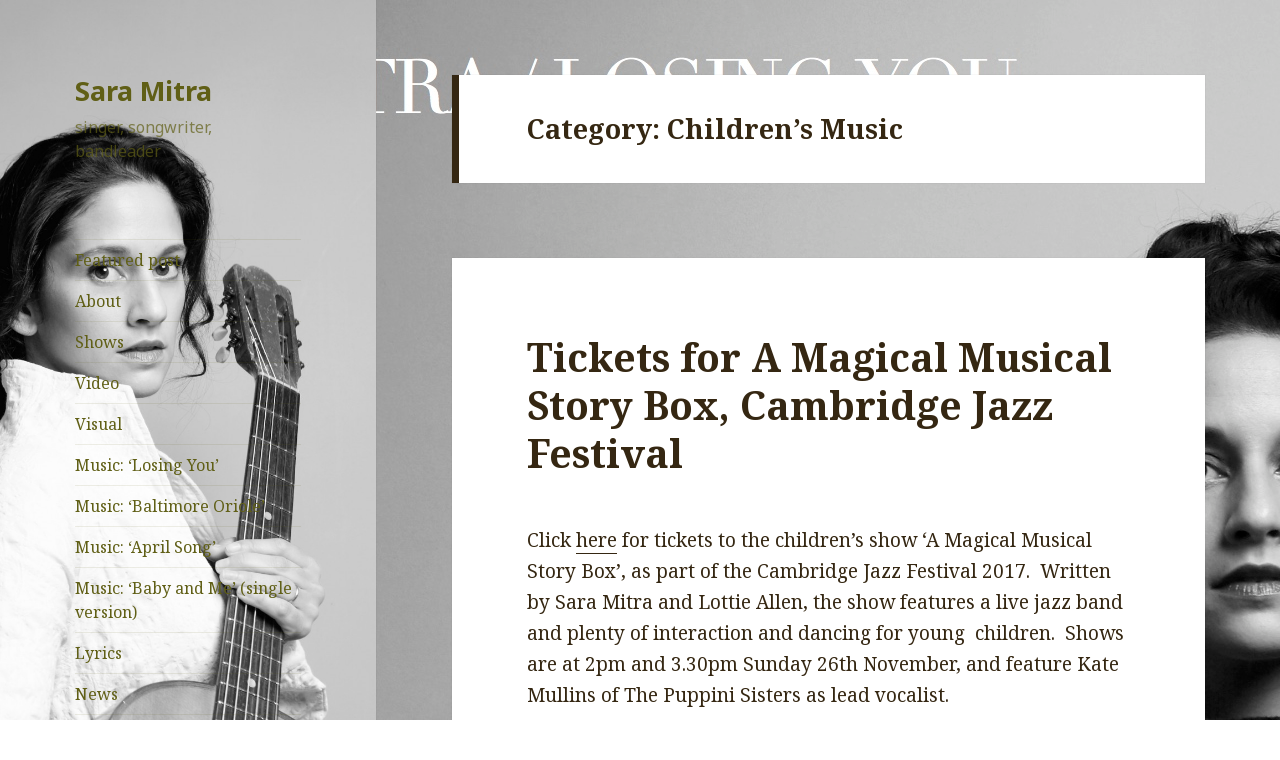

--- FILE ---
content_type: text/html; charset=UTF-8
request_url: https://www.saramitra.com/category/childrens-music/
body_size: 9350
content:
<!DOCTYPE html>
<html lang="en-US" class="no-js">
<head>
	<meta charset="UTF-8">
	<meta name="viewport" content="width=device-width">
	<link rel="profile" href="http://gmpg.org/xfn/11">
	<link rel="pingback" href="https://www.saramitra.com/xmlrpc.php">
	<!--[if lt IE 9]>
	<script src="https://www.saramitra.com/wp-content/themes/twentyfifteen/js/html5.js"></script>
	<![endif]-->
	<script>(function(html){html.className = html.className.replace(/\bno-js\b/,'js')})(document.documentElement);</script>
<title>Children&#8217;s Music &#8211; Sara Mitra</title>
<link rel='dns-prefetch' href='//fonts.googleapis.com' />
<link rel='dns-prefetch' href='//s.w.org' />
<link href='https://fonts.gstatic.com' crossorigin rel='preconnect' />
<link rel="alternate" type="application/rss+xml" title="Sara Mitra &raquo; Feed" href="https://www.saramitra.com/feed/" />
<link rel="alternate" type="application/rss+xml" title="Sara Mitra &raquo; Comments Feed" href="https://www.saramitra.com/comments/feed/" />
<link rel="alternate" type="application/rss+xml" title="Sara Mitra &raquo; Children&#039;s Music Category Feed" href="https://www.saramitra.com/category/childrens-music/feed/" />
		<script type="text/javascript">
			window._wpemojiSettings = {"baseUrl":"https:\/\/s.w.org\/images\/core\/emoji\/2.3\/72x72\/","ext":".png","svgUrl":"https:\/\/s.w.org\/images\/core\/emoji\/2.3\/svg\/","svgExt":".svg","source":{"concatemoji":"https:\/\/www.saramitra.com\/wp-includes\/js\/wp-emoji-release.min.js?ver=4.8.25"}};
			!function(t,a,e){var r,i,n,o=a.createElement("canvas"),l=o.getContext&&o.getContext("2d");function c(t){var e=a.createElement("script");e.src=t,e.defer=e.type="text/javascript",a.getElementsByTagName("head")[0].appendChild(e)}for(n=Array("flag","emoji4"),e.supports={everything:!0,everythingExceptFlag:!0},i=0;i<n.length;i++)e.supports[n[i]]=function(t){var e,a=String.fromCharCode;if(!l||!l.fillText)return!1;switch(l.clearRect(0,0,o.width,o.height),l.textBaseline="top",l.font="600 32px Arial",t){case"flag":return(l.fillText(a(55356,56826,55356,56819),0,0),e=o.toDataURL(),l.clearRect(0,0,o.width,o.height),l.fillText(a(55356,56826,8203,55356,56819),0,0),e===o.toDataURL())?!1:(l.clearRect(0,0,o.width,o.height),l.fillText(a(55356,57332,56128,56423,56128,56418,56128,56421,56128,56430,56128,56423,56128,56447),0,0),e=o.toDataURL(),l.clearRect(0,0,o.width,o.height),l.fillText(a(55356,57332,8203,56128,56423,8203,56128,56418,8203,56128,56421,8203,56128,56430,8203,56128,56423,8203,56128,56447),0,0),e!==o.toDataURL());case"emoji4":return l.fillText(a(55358,56794,8205,9794,65039),0,0),e=o.toDataURL(),l.clearRect(0,0,o.width,o.height),l.fillText(a(55358,56794,8203,9794,65039),0,0),e!==o.toDataURL()}return!1}(n[i]),e.supports.everything=e.supports.everything&&e.supports[n[i]],"flag"!==n[i]&&(e.supports.everythingExceptFlag=e.supports.everythingExceptFlag&&e.supports[n[i]]);e.supports.everythingExceptFlag=e.supports.everythingExceptFlag&&!e.supports.flag,e.DOMReady=!1,e.readyCallback=function(){e.DOMReady=!0},e.supports.everything||(r=function(){e.readyCallback()},a.addEventListener?(a.addEventListener("DOMContentLoaded",r,!1),t.addEventListener("load",r,!1)):(t.attachEvent("onload",r),a.attachEvent("onreadystatechange",function(){"complete"===a.readyState&&e.readyCallback()})),(r=e.source||{}).concatemoji?c(r.concatemoji):r.wpemoji&&r.twemoji&&(c(r.twemoji),c(r.wpemoji)))}(window,document,window._wpemojiSettings);
		</script>
		<style type="text/css">
img.wp-smiley,
img.emoji {
	display: inline !important;
	border: none !important;
	box-shadow: none !important;
	height: 1em !important;
	width: 1em !important;
	margin: 0 .07em !important;
	vertical-align: -0.1em !important;
	background: none !important;
	padding: 0 !important;
}
</style>
<!-- AL2FB CSS -->
<style type="text/css" media="screen">
.al2fb_widget_comments { }
.al2fb_widget_comments li { }
.al2fb_widget_picture { width: 32px; height: 32px; }
.al2fb_widget_name { }
.al2fb_widget_comment { }
.al2fb_widget_date { font-size: smaller; }
</style>
<link rel='stylesheet' id='al2fb_style-css'  href='https://www.saramitra.com/wp-content/plugins/add-link-to-facebook/add-link-to-facebook.css?ver=4.8.25' type='text/css' media='all' />
<link rel='stylesheet' id='twentyfifteen-fonts-css'  href='https://fonts.googleapis.com/css?family=Noto+Sans%3A400italic%2C700italic%2C400%2C700%7CNoto+Serif%3A400italic%2C700italic%2C400%2C700%7CInconsolata%3A400%2C700&#038;subset=latin%2Clatin-ext' type='text/css' media='all' />
<link rel='stylesheet' id='genericons-css'  href='https://www.saramitra.com/wp-content/themes/twentyfifteen/genericons/genericons.css?ver=3.2' type='text/css' media='all' />
<link rel='stylesheet' id='twentyfifteen-style-css'  href='https://www.saramitra.com/wp-content/themes/twentyfifteen/style.css?ver=4.8.25' type='text/css' media='all' />
<style id='twentyfifteen-style-inline-css' type='text/css'>
	/* Color Scheme */

	/* Background Color */
	body {
		background-color: #ffe5d1;
	}

	/* Sidebar Background Color */
	body:before,
	.site-header {
		background-color: #e53b51;
	}

	/* Box Background Color */
	.post-navigation,
	.pagination,
	.secondary,
	.site-footer,
	.hentry,
	.page-header,
	.page-content,
	.comments-area,
	.widecolumn {
		background-color: #ffffff;
	}

	/* Box Background Color */
	button,
	input[type="button"],
	input[type="reset"],
	input[type="submit"],
	.pagination .prev,
	.pagination .next,
	.widget_calendar tbody a,
	.widget_calendar tbody a:hover,
	.widget_calendar tbody a:focus,
	.page-links a,
	.page-links a:hover,
	.page-links a:focus,
	.sticky-post {
		color: #ffffff;
	}

	/* Main Text Color */
	button,
	input[type="button"],
	input[type="reset"],
	input[type="submit"],
	.pagination .prev,
	.pagination .next,
	.widget_calendar tbody a,
	.page-links a,
	.sticky-post {
		background-color: #352712;
	}

	/* Main Text Color */
	body,
	blockquote cite,
	blockquote small,
	a,
	.dropdown-toggle:after,
	.image-navigation a:hover,
	.image-navigation a:focus,
	.comment-navigation a:hover,
	.comment-navigation a:focus,
	.widget-title,
	.entry-footer a:hover,
	.entry-footer a:focus,
	.comment-metadata a:hover,
	.comment-metadata a:focus,
	.pingback .edit-link a:hover,
	.pingback .edit-link a:focus,
	.comment-list .reply a:hover,
	.comment-list .reply a:focus,
	.site-info a:hover,
	.site-info a:focus {
		color: #352712;
	}

	/* Main Text Color */
	.entry-content a,
	.entry-summary a,
	.page-content a,
	.comment-content a,
	.pingback .comment-body > a,
	.author-description a,
	.taxonomy-description a,
	.textwidget a,
	.entry-footer a:hover,
	.comment-metadata a:hover,
	.pingback .edit-link a:hover,
	.comment-list .reply a:hover,
	.site-info a:hover {
		border-color: #352712;
	}

	/* Secondary Text Color */
	button:hover,
	button:focus,
	input[type="button"]:hover,
	input[type="button"]:focus,
	input[type="reset"]:hover,
	input[type="reset"]:focus,
	input[type="submit"]:hover,
	input[type="submit"]:focus,
	.pagination .prev:hover,
	.pagination .prev:focus,
	.pagination .next:hover,
	.pagination .next:focus,
	.widget_calendar tbody a:hover,
	.widget_calendar tbody a:focus,
	.page-links a:hover,
	.page-links a:focus {
		background-color: #352712; /* Fallback for IE7 and IE8 */
		background-color: rgba( 53, 39, 18, 0.7);
	}

	/* Secondary Text Color */
	blockquote,
	a:hover,
	a:focus,
	.main-navigation .menu-item-description,
	.post-navigation .meta-nav,
	.post-navigation a:hover .post-title,
	.post-navigation a:focus .post-title,
	.image-navigation,
	.image-navigation a,
	.comment-navigation,
	.comment-navigation a,
	.widget,
	.author-heading,
	.entry-footer,
	.entry-footer a,
	.taxonomy-description,
	.page-links > .page-links-title,
	.entry-caption,
	.comment-author,
	.comment-metadata,
	.comment-metadata a,
	.pingback .edit-link,
	.pingback .edit-link a,
	.post-password-form label,
	.comment-form label,
	.comment-notes,
	.comment-awaiting-moderation,
	.logged-in-as,
	.form-allowed-tags,
	.no-comments,
	.site-info,
	.site-info a,
	.wp-caption-text,
	.gallery-caption,
	.comment-list .reply a,
	.widecolumn label,
	.widecolumn .mu_register label {
		color: #352712; /* Fallback for IE7 and IE8 */
		color: rgba( 53, 39, 18, 0.7);
	}

	/* Secondary Text Color */
	blockquote,
	.logged-in-as a:hover,
	.comment-author a:hover {
		border-color: #352712; /* Fallback for IE7 and IE8 */
		border-color: rgba( 53, 39, 18, 0.7);
	}

	/* Border Color */
	hr,
	.dropdown-toggle:hover,
	.dropdown-toggle:focus {
		background-color: #352712; /* Fallback for IE7 and IE8 */
		background-color: rgba( 53, 39, 18, 0.1);
	}

	/* Border Color */
	pre,
	abbr[title],
	table,
	th,
	td,
	input,
	textarea,
	.main-navigation ul,
	.main-navigation li,
	.post-navigation,
	.post-navigation div + div,
	.pagination,
	.comment-navigation,
	.widget li,
	.widget_categories .children,
	.widget_nav_menu .sub-menu,
	.widget_pages .children,
	.site-header,
	.site-footer,
	.hentry + .hentry,
	.author-info,
	.entry-content .page-links a,
	.page-links > span,
	.page-header,
	.comments-area,
	.comment-list + .comment-respond,
	.comment-list article,
	.comment-list .pingback,
	.comment-list .trackback,
	.comment-list .reply a,
	.no-comments {
		border-color: #352712; /* Fallback for IE7 and IE8 */
		border-color: rgba( 53, 39, 18, 0.1);
	}

	/* Border Focus Color */
	a:focus,
	button:focus,
	input:focus {
		outline-color: #352712; /* Fallback for IE7 and IE8 */
		outline-color: rgba( 53, 39, 18, 0.3);
	}

	input:focus,
	textarea:focus {
		border-color: #352712; /* Fallback for IE7 and IE8 */
		border-color: rgba( 53, 39, 18, 0.3);
	}

	/* Sidebar Link Color */
	.secondary-toggle:before {
		color: #ffffff;
	}

	.site-title a,
	.site-description {
		color: #ffffff;
	}

	/* Sidebar Text Color */
	.site-title a:hover,
	.site-title a:focus {
		color: rgba( 255, 255, 255, 0.7);
	}

	/* Sidebar Border Color */
	.secondary-toggle {
		border-color: #ffffff; /* Fallback for IE7 and IE8 */
		border-color: rgba( 255, 255, 255, 0.1);
	}

	/* Sidebar Border Focus Color */
	.secondary-toggle:hover,
	.secondary-toggle:focus {
		border-color: #ffffff; /* Fallback for IE7 and IE8 */
		border-color: rgba( 255, 255, 255, 0.3);
	}

	.site-title a {
		outline-color: #ffffff; /* Fallback for IE7 and IE8 */
		outline-color: rgba( 255, 255, 255, 0.3);
	}

	/* Meta Background Color */
	.entry-footer {
		background-color: #f1f1f1;
	}

	@media screen and (min-width: 38.75em) {
		/* Main Text Color */
		.page-header {
			border-color: #352712;
		}
	}

	@media screen and (min-width: 59.6875em) {
		/* Make sure its transparent on desktop */
		.site-header,
		.secondary {
			background-color: transparent;
		}

		/* Sidebar Background Color */
		.widget button,
		.widget input[type="button"],
		.widget input[type="reset"],
		.widget input[type="submit"],
		.widget_calendar tbody a,
		.widget_calendar tbody a:hover,
		.widget_calendar tbody a:focus {
			color: #e53b51;
		}

		/* Sidebar Link Color */
		.secondary a,
		.dropdown-toggle:after,
		.widget-title,
		.widget blockquote cite,
		.widget blockquote small {
			color: #ffffff;
		}

		.widget button,
		.widget input[type="button"],
		.widget input[type="reset"],
		.widget input[type="submit"],
		.widget_calendar tbody a {
			background-color: #ffffff;
		}

		.textwidget a {
			border-color: #ffffff;
		}

		/* Sidebar Text Color */
		.secondary a:hover,
		.secondary a:focus,
		.main-navigation .menu-item-description,
		.widget,
		.widget blockquote,
		.widget .wp-caption-text,
		.widget .gallery-caption {
			color: rgba( 255, 255, 255, 0.7);
		}

		.widget button:hover,
		.widget button:focus,
		.widget input[type="button"]:hover,
		.widget input[type="button"]:focus,
		.widget input[type="reset"]:hover,
		.widget input[type="reset"]:focus,
		.widget input[type="submit"]:hover,
		.widget input[type="submit"]:focus,
		.widget_calendar tbody a:hover,
		.widget_calendar tbody a:focus {
			background-color: rgba( 255, 255, 255, 0.7);
		}

		.widget blockquote {
			border-color: rgba( 255, 255, 255, 0.7);
		}

		/* Sidebar Border Color */
		.main-navigation ul,
		.main-navigation li,
		.widget input,
		.widget textarea,
		.widget table,
		.widget th,
		.widget td,
		.widget pre,
		.widget li,
		.widget_categories .children,
		.widget_nav_menu .sub-menu,
		.widget_pages .children,
		.widget abbr[title] {
			border-color: rgba( 255, 255, 255, 0.1);
		}

		.dropdown-toggle:hover,
		.dropdown-toggle:focus,
		.widget hr {
			background-color: rgba( 255, 255, 255, 0.1);
		}

		.widget input:focus,
		.widget textarea:focus {
			border-color: rgba( 255, 255, 255, 0.3);
		}

		.sidebar a:focus,
		.dropdown-toggle:focus {
			outline-color: rgba( 255, 255, 255, 0.3);
		}
	}

		/* Custom Header Background Color */
		body:before,
		.site-header {
			background-color: #ffffff;
		}

		@media screen and (min-width: 59.6875em) {
			.site-header,
			.secondary {
				background-color: transparent;
			}

			.widget button,
			.widget input[type="button"],
			.widget input[type="reset"],
			.widget input[type="submit"],
			.widget_calendar tbody a,
			.widget_calendar tbody a:hover,
			.widget_calendar tbody a:focus {
				color: #ffffff;
			}
		}
	

		/* Custom Sidebar Text Color */
		.site-title a,
		.site-description,
		.secondary-toggle:before {
			color: #605f16;
		}

		.site-title a:hover,
		.site-title a:focus {
			color: #605f16; /* Fallback for IE7 and IE8 */
			color: rgba( 96, 95, 22, 0.7);
		}

		.secondary-toggle {
			border-color: #605f16; /* Fallback for IE7 and IE8 */
			border-color: rgba( 96, 95, 22, 0.1);
		}

		.secondary-toggle:hover,
		.secondary-toggle:focus {
			border-color: #605f16; /* Fallback for IE7 and IE8 */
			border-color: rgba( 96, 95, 22, 0.3);
		}

		.site-title a {
			outline-color: #605f16; /* Fallback for IE7 and IE8 */
			outline-color: rgba( 96, 95, 22, 0.3);
		}

		@media screen and (min-width: 59.6875em) {
			.secondary a,
			.dropdown-toggle:after,
			.widget-title,
			.widget blockquote cite,
			.widget blockquote small {
				color: #605f16;
			}

			.widget button,
			.widget input[type="button"],
			.widget input[type="reset"],
			.widget input[type="submit"],
			.widget_calendar tbody a {
				background-color: #605f16;
			}

			.textwidget a {
				border-color: #605f16;
			}

			.secondary a:hover,
			.secondary a:focus,
			.main-navigation .menu-item-description,
			.widget,
			.widget blockquote,
			.widget .wp-caption-text,
			.widget .gallery-caption {
				color: rgba( 96, 95, 22, 0.7);
			}

			.widget button:hover,
			.widget button:focus,
			.widget input[type="button"]:hover,
			.widget input[type="button"]:focus,
			.widget input[type="reset"]:hover,
			.widget input[type="reset"]:focus,
			.widget input[type="submit"]:hover,
			.widget input[type="submit"]:focus,
			.widget_calendar tbody a:hover,
			.widget_calendar tbody a:focus {
				background-color: rgba( 96, 95, 22, 0.7);
			}

			.widget blockquote {
				border-color: rgba( 96, 95, 22, 0.7);
			}

			.main-navigation ul,
			.main-navigation li,
			.secondary-toggle,
			.widget input,
			.widget textarea,
			.widget table,
			.widget th,
			.widget td,
			.widget pre,
			.widget li,
			.widget_categories .children,
			.widget_nav_menu .sub-menu,
			.widget_pages .children,
			.widget abbr[title] {
				border-color: rgba( 96, 95, 22, 0.1);
			}

			.dropdown-toggle:hover,
			.dropdown-toggle:focus,
			.widget hr {
				background-color: rgba( 96, 95, 22, 0.1);
			}

			.widget input:focus,
			.widget textarea:focus {
				border-color: rgba( 96, 95, 22, 0.3);
			}

			.sidebar a:focus,
			.dropdown-toggle:focus {
				outline-color: rgba( 96, 95, 22, 0.3);
			}
		}
	
</style>
<!--[if lt IE 9]>
<link rel='stylesheet' id='twentyfifteen-ie-css'  href='https://www.saramitra.com/wp-content/themes/twentyfifteen/css/ie.css?ver=20141010' type='text/css' media='all' />
<![endif]-->
<!--[if lt IE 8]>
<link rel='stylesheet' id='twentyfifteen-ie7-css'  href='https://www.saramitra.com/wp-content/themes/twentyfifteen/css/ie7.css?ver=20141010' type='text/css' media='all' />
<![endif]-->
<!-- This site uses the Google Analytics by MonsterInsights plugin v5.5.2 - Universal enabled - https://www.monsterinsights.com/ -->
<script type="text/javascript">
	(function(i,s,o,g,r,a,m){i['GoogleAnalyticsObject']=r;i[r]=i[r]||function(){
		(i[r].q=i[r].q||[]).push(arguments)},i[r].l=1*new Date();a=s.createElement(o),
		m=s.getElementsByTagName(o)[0];a.async=1;a.src=g;m.parentNode.insertBefore(a,m)
	})(window,document,'script','//www.google-analytics.com/analytics.js','__gaTracker');

	__gaTracker('create', 'UA-18915092-1', 'auto');
	__gaTracker('set', 'forceSSL', true);
	__gaTracker('send','pageview');

</script>
<!-- / Google Analytics by MonsterInsights -->
<script type='text/javascript' src='https://www.saramitra.com/wp-includes/js/jquery/jquery.js?ver=1.12.4'></script>
<script type='text/javascript' src='https://www.saramitra.com/wp-includes/js/jquery/jquery-migrate.min.js?ver=1.4.1'></script>
<link rel='https://api.w.org/' href='https://www.saramitra.com/wp-json/' />
<link rel="EditURI" type="application/rsd+xml" title="RSD" href="https://www.saramitra.com/xmlrpc.php?rsd" />
<link rel="wlwmanifest" type="application/wlwmanifest+xml" href="https://www.saramitra.com/wp-includes/wlwmanifest.xml" /> 
<script type="text/javascript" src="https://www.saramitra.com/wp-content/plugins/audio-player/assets/audio-player.js?ver=2.0.4.6"></script>
<script type="text/javascript">AudioPlayer.setup("https://www.saramitra.com/wp-content/plugins/audio-player/assets/player.swf?ver=2.0.4.6", {width:"81",animation:"yes",encode:"yes",initialvolume:"60",remaining:"no",noinfo:"no",buffer:"5",checkpolicy:"no",rtl:"no",bg:"E5E5E5",text:"333333",leftbg:"CCCCCC",lefticon:"333333",volslider:"666666",voltrack:"FFFFFF",rightbg:"B4B4B4",rightbghover:"999999",righticon:"333333",righticonhover:"FFFFFF",track:"FFFFFF",loader:"009900",border:"CCCCCC",tracker:"DDDDDD",skip:"666666",pagebg:"FFFFFF",transparentpagebg:"yes"});</script>
<link rel="stylesheet" type="text/css" href="https://www.saramitra.com/wp-content/plugins/wp-recaptcha/recaptcha.css" />	<style type="text/css" id="twentyfifteen-header-css">
			.site-header {

			/*
			 * No shorthand so the Customizer can override individual properties.
			 * @see https://core.trac.wordpress.org/ticket/31460
			 */
			background-image: url(https://www.saramitra.com/wp-content/uploads/2015/04/cropped-S32bwx-crop.jpeg);
			background-repeat: no-repeat;
			background-position: 50% 50%;
			-webkit-background-size: cover;
			-moz-background-size:    cover;
			-o-background-size:      cover;
			background-size:         cover;
		}

		@media screen and (min-width: 59.6875em) {
			body:before {

				/*
				 * No shorthand so the Customizer can override individual properties.
				 * @see https://core.trac.wordpress.org/ticket/31460
				 */
				background-image: url(https://www.saramitra.com/wp-content/uploads/2015/04/cropped-S32bwx-crop.jpeg);
				background-repeat: no-repeat;
				background-position: 100% 50%;
				-webkit-background-size: cover;
				-moz-background-size:    cover;
				-o-background-size:      cover;
				background-size:         cover;
				border-right: 0;
			}

			.site-header {
				background: transparent;
			}
		}
		</style>
	<style type="text/css" id="custom-background-css">
body.custom-background { background-color: #ffffff; background-image: url("https://www.saramitra.com/wp-content/uploads/2015/02/Losing-You-tour-image-crop.jpeg"); background-position: left top; background-size: auto; background-repeat: repeat-y; background-attachment: fixed; }
</style>
</head>

<body class="archive category category-childrens-music category-82 custom-background">
<div id="page" class="hfeed site">
	<a class="skip-link screen-reader-text" href="#content">Skip to content</a>

	<div id="sidebar" class="sidebar">
		<header id="masthead" class="site-header" role="banner">
			<div class="site-branding">
										<p class="site-title"><a href="https://www.saramitra.com/" rel="home">Sara Mitra</a></p>
											<p class="site-description">singer, songwriter, bandleader</p>
									<button class="secondary-toggle">Menu and widgets</button>
			</div><!-- .site-branding -->
		</header><!-- .site-header -->

			<div id="secondary" class="secondary">

					<nav id="site-navigation" class="main-navigation" role="navigation">
				<div class="menu-featured-posts-container"><ul id="menu-featured-posts" class="nav-menu"><li id="menu-item-443" class="menu-item menu-item-type-taxonomy menu-item-object-category menu-item-443"><a href="https://www.saramitra.com/category/featured-post/">Featured post</a></li>
<li id="menu-item-718" class="menu-item menu-item-type-post_type menu-item-object-page menu-item-home menu-item-718"><a href="https://www.saramitra.com/sara-mitra-jazz-singer-songwriter-and-bandleader/">About</a></li>
<li id="menu-item-1223" class="menu-item menu-item-type-post_type menu-item-object-page menu-item-1223"><a href="https://www.saramitra.com/shows/">Shows</a></li>
<li id="menu-item-1257" class="menu-item menu-item-type-post_type menu-item-object-page menu-item-1257"><a href="https://www.saramitra.com/1249-2/">Video</a></li>
<li id="menu-item-1409" class="menu-item menu-item-type-post_type menu-item-object-page menu-item-1409"><a href="https://www.saramitra.com/visual/">Visual</a></li>
<li id="menu-item-1369" class="menu-item menu-item-type-post_type menu-item-object-page menu-item-1369"><a href="https://www.saramitra.com/music-losing-you/">Music: &#8216;Losing You&#8217;</a></li>
<li id="menu-item-1222" class="menu-item menu-item-type-post_type menu-item-object-page menu-item-1222"><a href="https://www.saramitra.com/baltimore-oriole-3/">Music: &#8216;Baltimore Oriole&#8217;</a></li>
<li id="menu-item-815" class="menu-item menu-item-type-post_type menu-item-object-page menu-item-815"><a href="https://www.saramitra.com/april-song-album/">Music: &#8216;April Song&#8217;</a></li>
<li id="menu-item-817" class="menu-item menu-item-type-post_type menu-item-object-page menu-item-817"><a href="https://www.saramitra.com/baby-and-me-single-version/">Music: &#8216;Baby and Me&#8217; (single version)</a></li>
<li id="menu-item-819" class="menu-item menu-item-type-post_type menu-item-object-page menu-item-819"><a href="https://www.saramitra.com/lyrics/">Lyrics</a></li>
<li id="menu-item-821" class="menu-item menu-item-type-post_type menu-item-object-page current_page_parent menu-item-821"><a href="https://www.saramitra.com/news/">News</a></li>
<li id="menu-item-832" class="menu-item menu-item-type-post_type menu-item-object-page menu-item-832"><a href="https://www.saramitra.com/press/">Press</a></li>
<li id="menu-item-1156" class="menu-item menu-item-type-post_type menu-item-object-page menu-item-1156"><a href="https://www.saramitra.com/faith/">Faith</a></li>
<li id="menu-item-840" class="menu-item menu-item-type-post_type menu-item-object-page menu-item-840"><a href="https://www.saramitra.com/?page_id=67">Links</a></li>
<li id="menu-item-838" class="menu-item menu-item-type-post_type menu-item-object-page menu-item-838"><a href="https://www.saramitra.com/contact/">Contact</a></li>
</ul></div>			</nav><!-- .main-navigation -->
		
					<nav id="social-navigation" class="social-navigation" role="navigation">
				<div class="menu-cherry-pickings-container"><ul id="menu-cherry-pickings" class="menu"><li id="menu-item-1370" class="menu-item menu-item-type-post_type menu-item-object-page current_page_parent menu-item-1370"><a href="https://www.saramitra.com/news/"><span class="screen-reader-text">News</span></a></li>
<li id="menu-item-1371" class="menu-item menu-item-type-post_type menu-item-object-page menu-item-home menu-item-1371"><a href="https://www.saramitra.com/sara-mitra-jazz-singer-songwriter-and-bandleader/"><span class="screen-reader-text">About</span></a></li>
<li id="menu-item-1372" class="menu-item menu-item-type-post_type menu-item-object-page menu-item-1372"><a href="https://www.saramitra.com/music-losing-you/"><span class="screen-reader-text">Music: &#8216;Losing You&#8217;</span></a></li>
<li id="menu-item-1373" class="menu-item menu-item-type-post_type menu-item-object-page menu-item-1373"><a href="https://www.saramitra.com/shows/"><span class="screen-reader-text">Shows</span></a></li>
<li id="menu-item-1374" class="menu-item menu-item-type-post_type menu-item-object-page menu-item-1374"><a href="https://www.saramitra.com/1249-2/"><span class="screen-reader-text">Video</span></a></li>
<li id="menu-item-1416" class="menu-item menu-item-type-post_type menu-item-object-page menu-item-1416"><a href="https://www.saramitra.com/visual/"><span class="screen-reader-text">Visual</span></a></li>
<li id="menu-item-1418" class="menu-item menu-item-type-post_type menu-item-object-page menu-item-1418"><a href="https://www.saramitra.com/press/"><span class="screen-reader-text">Press</span></a></li>
<li id="menu-item-1375" class="menu-item menu-item-type-post_type menu-item-object-page menu-item-1375"><a href="https://www.saramitra.com/contact/"><span class="screen-reader-text">Contact</span></a></li>
</ul></div>			</nav><!-- .social-navigation -->
		
					<div id="widget-area" class="widget-area" role="complementary">
				<aside id="tag_cloud-4" class="widget widget_tag_cloud"><h2 class="widget-title">Curiousities</h2><div class="tagcloud"><a href="https://www.saramitra.com/tag/6-music/" class="tag-cloud-link tag-link-38 tag-link-position-1" style="font-size: 8pt;" aria-label="6 music (1 item)">6 music</a>
<a href="https://www.saramitra.com/tag/7tet/" class="tag-cloud-link tag-link-57 tag-link-position-2" style="font-size: 8pt;" aria-label="7tet (1 item)">7tet</a>
<a href="https://www.saramitra.com/tag/april-song/" class="tag-cloud-link tag-link-77 tag-link-position-3" style="font-size: 8pt;" aria-label="April Song (1 item)">April Song</a>
<a href="https://www.saramitra.com/tag/archive/" class="tag-cloud-link tag-link-35 tag-link-position-4" style="font-size: 8pt;" aria-label="archive (1 item)">archive</a>
<a href="https://www.saramitra.com/tag/ark/" class="tag-cloud-link tag-link-46 tag-link-position-5" style="font-size: 8pt;" aria-label="Ark (1 item)">Ark</a>
<a href="https://www.saramitra.com/tag/baltimore/" class="tag-cloud-link tag-link-39 tag-link-position-6" style="font-size: 15.857142857143pt;" aria-label="baltimore (6 items)">baltimore</a>
<a href="https://www.saramitra.com/tag/bbc/" class="tag-cloud-link tag-link-36 tag-link-position-7" style="font-size: 14.857142857143pt;" aria-label="bbc (5 items)">bbc</a>
<a href="https://www.saramitra.com/tag/blues/" class="tag-cloud-link tag-link-56 tag-link-position-8" style="font-size: 15.857142857143pt;" aria-label="blues (6 items)">blues</a>
<a href="https://www.saramitra.com/tag/compilation/" class="tag-cloud-link tag-link-61 tag-link-position-9" style="font-size: 8pt;" aria-label="compilation (1 item)">compilation</a>
<a href="https://www.saramitra.com/tag/cullum/" class="tag-cloud-link tag-link-50 tag-link-position-10" style="font-size: 10.571428571429pt;" aria-label="cullum (2 items)">cullum</a>
<a href="https://www.saramitra.com/tag/download/" class="tag-cloud-link tag-link-26 tag-link-position-11" style="font-size: 13.714285714286pt;" aria-label="download (4 items)">download</a>
<a href="https://www.saramitra.com/tag/faith/" class="tag-cloud-link tag-link-71 tag-link-position-12" style="font-size: 8pt;" aria-label="Faith (1 item)">Faith</a>
<a href="https://www.saramitra.com/tag/featured-post-2/" class="tag-cloud-link tag-link-25 tag-link-position-13" style="font-size: 8pt;" aria-label="featured post (1 item)">featured post</a>
<a href="https://www.saramitra.com/tag/festive/" class="tag-cloud-link tag-link-53 tag-link-position-14" style="font-size: 8pt;" aria-label="festive (1 item)">festive</a>
<a href="https://www.saramitra.com/tag/folk/" class="tag-cloud-link tag-link-70 tag-link-position-15" style="font-size: 13.714285714286pt;" aria-label="Folk (4 items)">Folk</a>
<a href="https://www.saramitra.com/tag/free/" class="tag-cloud-link tag-link-27 tag-link-position-16" style="font-size: 8pt;" aria-label="free (1 item)">free</a>
<a href="https://www.saramitra.com/tag/happy/" class="tag-cloud-link tag-link-54 tag-link-position-17" style="font-size: 8pt;" aria-label="happy (1 item)">happy</a>
<a href="https://www.saramitra.com/tag/holidays/" class="tag-cloud-link tag-link-55 tag-link-position-18" style="font-size: 8pt;" aria-label="holidays (1 item)">holidays</a>
<a href="https://www.saramitra.com/tag/impossible/" class="tag-cloud-link tag-link-45 tag-link-position-19" style="font-size: 8pt;" aria-label="Impossible (1 item)">Impossible</a>
<a href="https://www.saramitra.com/tag/impossible-ark-2/" class="tag-cloud-link tag-link-60 tag-link-position-20" style="font-size: 8pt;" aria-label="impossible ark (1 item)">impossible ark</a>
<a href="https://www.saramitra.com/tag/interview/" class="tag-cloud-link tag-link-51 tag-link-position-21" style="font-size: 10.571428571429pt;" aria-label="interview (2 items)">interview</a>
<a href="https://www.saramitra.com/tag/irish/" class="tag-cloud-link tag-link-66 tag-link-position-22" style="font-size: 8pt;" aria-label="Irish (1 item)">Irish</a>
<a href="https://www.saramitra.com/tag/itunes/" class="tag-cloud-link tag-link-42 tag-link-position-23" style="font-size: 8pt;" aria-label="iTunes (1 item)">iTunes</a>
<a href="https://www.saramitra.com/tag/jamie/" class="tag-cloud-link tag-link-49 tag-link-position-24" style="font-size: 8pt;" aria-label="jamie (1 item)">jamie</a>
<a href="https://www.saramitra.com/tag/jamie-cullum/" class="tag-cloud-link tag-link-58 tag-link-position-25" style="font-size: 8pt;" aria-label="Jamie Cullum (1 item)">Jamie Cullum</a>
<a href="https://www.saramitra.com/tag/jazz/" class="tag-cloud-link tag-link-32 tag-link-position-26" style="font-size: 19.571428571429pt;" aria-label="jazz (12 items)">jazz</a>
<a href="https://www.saramitra.com/tag/live/" class="tag-cloud-link tag-link-29 tag-link-position-27" style="font-size: 16.571428571429pt;" aria-label="live (7 items)">live</a>
<a href="https://www.saramitra.com/tag/london/" class="tag-cloud-link tag-link-31 tag-link-position-28" style="font-size: 14.857142857143pt;" aria-label="london (5 items)">london</a>
<a href="https://www.saramitra.com/tag/losing/" class="tag-cloud-link tag-link-68 tag-link-position-29" style="font-size: 8pt;" aria-label="Losing (1 item)">Losing</a>
<a href="https://www.saramitra.com/tag/mitra/" class="tag-cloud-link tag-link-44 tag-link-position-30" style="font-size: 13.714285714286pt;" aria-label="Mitra (4 items)">Mitra</a>
<a href="https://www.saramitra.com/tag/music/" class="tag-cloud-link tag-link-28 tag-link-position-31" style="font-size: 22pt;" aria-label="music (18 items)">music</a>
<a href="https://www.saramitra.com/tag/news/" class="tag-cloud-link tag-link-67 tag-link-position-32" style="font-size: 8pt;" aria-label="News (1 item)">News</a>
<a href="https://www.saramitra.com/tag/nostalgia-77/" class="tag-cloud-link tag-link-59 tag-link-position-33" style="font-size: 8pt;" aria-label="nostalgia 77 (1 item)">nostalgia 77</a>
<a href="https://www.saramitra.com/tag/oriole/" class="tag-cloud-link tag-link-40 tag-link-position-34" style="font-size: 14.857142857143pt;" aria-label="oriole (5 items)">oriole</a>
<a href="https://www.saramitra.com/tag/photography/" class="tag-cloud-link tag-link-80 tag-link-position-35" style="font-size: 10.571428571429pt;" aria-label="photography (2 items)">photography</a>
<a href="https://www.saramitra.com/tag/radio-2/" class="tag-cloud-link tag-link-37 tag-link-position-36" style="font-size: 17.285714285714pt;" aria-label="radio (8 items)">radio</a>
<a href="https://www.saramitra.com/tag/reviews/" class="tag-cloud-link tag-link-78 tag-link-position-37" style="font-size: 10.571428571429pt;" aria-label="Reviews (2 items)">Reviews</a>
<a href="https://www.saramitra.com/tag/sara/" class="tag-cloud-link tag-link-43 tag-link-position-38" style="font-size: 12.285714285714pt;" aria-label="Sara (3 items)">Sara</a>
<a href="https://www.saramitra.com/tag/stet/" class="tag-cloud-link tag-link-47 tag-link-position-39" style="font-size: 8pt;" aria-label="stet (1 item)">stet</a>
<a href="https://www.saramitra.com/tag/video/" class="tag-cloud-link tag-link-79 tag-link-position-40" style="font-size: 8pt;" aria-label="video (1 item)">video</a>
<a href="https://www.saramitra.com/tag/vinyl/" class="tag-cloud-link tag-link-72 tag-link-position-41" style="font-size: 10.571428571429pt;" aria-label="vinyl (2 items)">vinyl</a>
<a href="https://www.saramitra.com/tag/vortex/" class="tag-cloud-link tag-link-30 tag-link-position-42" style="font-size: 13.714285714286pt;" aria-label="vortex (4 items)">vortex</a>
<a href="https://www.saramitra.com/tag/wah-wah/" class="tag-cloud-link tag-link-41 tag-link-position-43" style="font-size: 8pt;" aria-label="wah wah (1 item)">wah wah</a>
<a href="https://www.saramitra.com/tag/xmas/" class="tag-cloud-link tag-link-52 tag-link-position-44" style="font-size: 8pt;" aria-label="xmas (1 item)">xmas</a>
<a href="https://www.saramitra.com/tag/you/" class="tag-cloud-link tag-link-69 tag-link-position-45" style="font-size: 8pt;" aria-label="You (1 item)">You</a></div>
</aside><aside id="categories-4" class="widget widget_categories"><h2 class="widget-title">Organology</h2><label class="screen-reader-text" for="cat">Organology</label><select  name='cat' id='cat' class='postform' >
	<option value='-1'>Select Category</option>
	<option class="level-0" value="18">Album no 2&nbsp;&nbsp;(38)</option>
	<option class="level-0" value="3">April Song&nbsp;&nbsp;(57)</option>
	<option class="level-0" value="11">Baby and Me (single version)&nbsp;&nbsp;(10)</option>
	<option class="level-0" value="21">Baltimore Oriole&nbsp;&nbsp;(12)</option>
	<option class="level-0" value="83">Brain Tumour&nbsp;&nbsp;(4)</option>
	<option class="level-0" value="82" selected="selected">Children&#8217;s Music&nbsp;&nbsp;(4)</option>
	<option class="level-0" value="17">competitions&nbsp;&nbsp;(2)</option>
	<option class="level-0" value="84">composition&nbsp;&nbsp;(1)</option>
	<option class="level-0" value="23">downloads&nbsp;&nbsp;(1)</option>
	<option class="level-0" value="15">Featured post&nbsp;&nbsp;(27)</option>
	<option class="level-0" value="63">Five Missions More&nbsp;&nbsp;(4)</option>
	<option class="level-0" value="33">from the vaults&nbsp;&nbsp;(1)</option>
	<option class="level-0" value="4">Gigs&nbsp;&nbsp;(44)</option>
	<option class="level-0" value="22">Impossible Ark&nbsp;&nbsp;(19)</option>
	<option class="level-0" value="9">interviews&nbsp;&nbsp;(15)</option>
	<option class="level-0" value="13">live recordings&nbsp;&nbsp;(6)</option>
	<option class="level-0" value="62">Losing You&nbsp;&nbsp;(16)</option>
	<option class="level-0" value="20">music writing&nbsp;&nbsp;(2)</option>
	<option class="level-0" value="8">online&nbsp;&nbsp;(64)</option>
	<option class="level-0" value="19">photography&nbsp;&nbsp;(4)</option>
	<option class="level-0" value="6">Radio&nbsp;&nbsp;(23)</option>
	<option class="level-0" value="5">Reviews&nbsp;&nbsp;(19)</option>
	<option class="level-0" value="10">Sara&#8217;s Blog&nbsp;&nbsp;(1)</option>
	<option class="level-0" value="81">TV&nbsp;&nbsp;(2)</option>
	<option class="level-0" value="1">Uncategorized&nbsp;&nbsp;(13)</option>
	<option class="level-0" value="12">video&nbsp;&nbsp;(8)</option>
	<option class="level-0" value="7">vinyl&nbsp;&nbsp;(10)</option>
	<option class="level-0" value="16">Viper&#8217;s Dream&nbsp;&nbsp;(1)</option>
	<option class="level-0" value="64">visual art&nbsp;&nbsp;(1)</option>
</select>

<script type='text/javascript'>
/* <![CDATA[ */
(function() {
	var dropdown = document.getElementById( "cat" );
	function onCatChange() {
		if ( dropdown.options[ dropdown.selectedIndex ].value > 0 ) {
			location.href = "https://www.saramitra.com/?cat=" + dropdown.options[ dropdown.selectedIndex ].value;
		}
	}
	dropdown.onchange = onCatChange;
})();
/* ]]> */
</script>

</aside><aside id="linkcat-2" class="widget widget_links"><h2 class="widget-title">Blogroll</h2>
	<ul class='xoxo blogroll'>
<li><a href="http://codex.wordpress.org/" onclick="__gaTracker('send', 'event', 'outbound-widget', 'http://codex.wordpress.org/', 'Documentation');">Documentation</a></li>
<li><a href="http://wordpress.org/extend/plugins/" onclick="__gaTracker('send', 'event', 'outbound-widget', 'http://wordpress.org/extend/plugins/', 'Plugins');">Plugins</a></li>
<li><a href="http://wordpress.org/extend/ideas/" onclick="__gaTracker('send', 'event', 'outbound-widget', 'http://wordpress.org/extend/ideas/', 'Suggest Ideas');">Suggest Ideas</a></li>

	</ul>
</aside>
		<aside id="recent-posts-3" class="widget widget_recent_entries">		<h2 class="widget-title">Fresh Fresh Fresh</h2>		<ul>
					<li>
				<a href="https://www.saramitra.com/uncategorized/brain-tumour-craniotomy-update/">Brain Tumour Craniotomy update</a>
						</li>
					<li>
				<a href="https://www.saramitra.com/uncategorized/craniotomy-for-brain-tumour-this-month/">Craniotomy for Brain Tumour this month</a>
						</li>
					<li>
				<a href="https://www.saramitra.com/uncategorized/tickets-for-a-magical-musical-story-box-cambridge-jazz-festival/">Tickets for A Magical Musical Story Box, Cambridge Jazz Festival</a>
						</li>
					<li>
				<a href="https://www.saramitra.com/uncategorized/onward/">Onward</a>
						</li>
					<li>
				<a href="https://www.saramitra.com/online/important-news/">Important News</a>
						</li>
				</ul>
		</aside>		<aside id="search-5" class="widget widget_search"><h2 class="widget-title">Find it</h2><form role="search" method="get" class="search-form" action="https://www.saramitra.com/">
				<label>
					<span class="screen-reader-text">Search for:</span>
					<input type="search" class="search-field" placeholder="Search &hellip;" value="" name="s" />
				</label>
				<input type="submit" class="search-submit screen-reader-text" value="Search" />
			</form></aside>			</div><!-- .widget-area -->
		
	</div><!-- .secondary -->

	</div><!-- .sidebar -->

	<div id="content" class="site-content">

	<section id="primary" class="content-area">
		<main id="main" class="site-main" role="main">

		
			<header class="page-header">
				<h1 class="page-title">Category: Children&#8217;s Music</h1>			</header><!-- .page-header -->

			
<article id="post-1573" class="post-1573 post type-post status-publish format-standard hentry category-childrens-music category-gigs category-uncategorized">
	
	<header class="entry-header">
		<h2 class="entry-title"><a href="https://www.saramitra.com/uncategorized/tickets-for-a-magical-musical-story-box-cambridge-jazz-festival/" rel="bookmark">Tickets for A Magical Musical Story Box, Cambridge Jazz Festival</a></h2>	</header><!-- .entry-header -->

	<div class="entry-content">
		<p>Click <a href="https://www.cambridgejazzfestival.info/magic-box" onclick="__gaTracker('send', 'event', 'outbound-article', 'https://www.cambridgejazzfestival.info/magic-box', 'here');">here</a> for tickets to the children&#8217;s show &#8216;A Magical Musical Story Box&#8217;, as part of the Cambridge Jazz Festival 2017.  Written by Sara Mitra and Lottie Allen, the show features a live jazz band and plenty of interaction and dancing for young  children.  Shows are at 2pm and 3.30pm Sunday 26th November, and feature Kate Mullins of The Puppini Sisters as lead vocalist.</p>
<p><a href="https://www.cambridgejazzfestival.info/magic-box" onclick="__gaTracker('send', 'event', 'outbound-article', 'https://www.cambridgejazzfestival.info/magic-box', 'https://www.cambridgejazzfestival.info/magic-box');">https://www.cambridgejazzfestival.info/magic-box</a></p>
<p>&nbsp;</p>
<p><iframe width="660" height="371" src="https://www.youtube.com/embed/2_DwHNg3EcI?feature=oembed" frameborder="0" gesture="media" allowfullscreen></iframe></p>
<p>&nbsp;</p>
	</div><!-- .entry-content -->

	
	<footer class="entry-footer">
		<span class="posted-on"><span class="screen-reader-text">Posted on </span><a href="https://www.saramitra.com/uncategorized/tickets-for-a-magical-musical-story-box-cambridge-jazz-festival/" rel="bookmark"><time class="entry-date published updated" datetime="2017-11-25T11:41:08+00:00">November 25, 2017</time></a></span><span class="byline"><span class="author vcard"><span class="screen-reader-text">Author </span><a class="url fn n" href="https://www.saramitra.com/author/admin/">admin</a></span></span><span class="cat-links"><span class="screen-reader-text">Categories </span><a href="https://www.saramitra.com/category/childrens-music/" rel="category tag">Children's Music</a>, <a href="https://www.saramitra.com/category/gigs/" rel="category tag">Gigs</a>, <a href="https://www.saramitra.com/category/uncategorized/" rel="category tag">Uncategorized</a></span>			</footer><!-- .entry-footer -->

</article><!-- #post-## -->

<article id="post-1570" class="post-1570 post type-post status-publish format-standard hentry category-brain-tumour category-childrens-music category-competitions category-composition category-gigs category-online category-uncategorized tag-composition">
	
	<header class="entry-header">
		<h2 class="entry-title"><a href="https://www.saramitra.com/uncategorized/onward/" rel="bookmark">Onward</a></h2>	</header><!-- .entry-header -->

	<div class="entry-content">
		<p>Message from Sara:</p>
<p>Dear Friends,</p>
<p>thank you for all your well wishes and kindnesses over the past few months.  Life with a brain tumour has been a challenging experience, but have received lots of incredible medical help.  My personal performance of my songs has had to end (for now) as there are various symptoms still ongoing.  However, some works composed before this time are being performed in the next few weeks, which is nice.  Here are the details.</p>
<p><a href="https://basca.org.uk/basca-events/bbc-singers-concert-2/" onclick="__gaTracker('send', 'event', 'outbound-article', 'https://basca.org.uk/basca-events/bbc-singers-concert-2/', 'BASCA/BBC Singers concert for Radio 3 broadcast');">BASCA/BBC Singers concert for Radio 3 broadcast</a> will be including a performance of my choral piece &#8216;The Body Windows&#8217;.</p>
<p>A Magical Musical Story Box (feat. Kate Mullins of The Puppini Sisters on vocals) will be performed at both</p>
<p><a href="https://www.hightide.org.uk" onclick="__gaTracker('send', 'event', 'outbound-article', 'https://www.hightide.org.uk', 'Hightide Festival');">Hightide Festival</a></p>
<p><a href="https://www.cambridgejazzfestival.info" onclick="__gaTracker('send', 'event', 'outbound-article', 'https://www.cambridgejazzfestival.info', 'Cambridge International Jazz Festival');">Cambridge International Jazz Festival</a></p>
	</div><!-- .entry-content -->

	
	<footer class="entry-footer">
		<span class="posted-on"><span class="screen-reader-text">Posted on </span><a href="https://www.saramitra.com/uncategorized/onward/" rel="bookmark"><time class="entry-date published updated" datetime="2017-09-20T10:33:45+00:00">September 20, 2017</time></a></span><span class="byline"><span class="author vcard"><span class="screen-reader-text">Author </span><a class="url fn n" href="https://www.saramitra.com/author/admin/">admin</a></span></span><span class="cat-links"><span class="screen-reader-text">Categories </span><a href="https://www.saramitra.com/category/brain-tumour/" rel="category tag">Brain Tumour</a>, <a href="https://www.saramitra.com/category/childrens-music/" rel="category tag">Children's Music</a>, <a href="https://www.saramitra.com/category/competitions/" rel="category tag">competitions</a>, <a href="https://www.saramitra.com/category/composition/" rel="category tag">composition</a>, <a href="https://www.saramitra.com/category/gigs/" rel="category tag">Gigs</a>, <a href="https://www.saramitra.com/category/online/" rel="category tag">online</a>, <a href="https://www.saramitra.com/category/uncategorized/" rel="category tag">Uncategorized</a></span><span class="tags-links"><span class="screen-reader-text">Tags </span><a href="https://www.saramitra.com/tag/composition/" rel="tag">composition</a></span>			</footer><!-- .entry-footer -->

</article><!-- #post-## -->

<article id="post-1554" class="post-1554 post type-post status-publish format-standard hentry category-childrens-music category-featured-post">
	
	<header class="entry-header">
		<h2 class="entry-title"><a href="https://www.saramitra.com/featured-post/a-short-taster-video-for-upcoming-cjf-childrens-show/" rel="bookmark">A short taster video for upcoming CJF children&#8217;s show</a></h2>	</header><!-- .entry-header -->

	<div class="entry-content">
		<p><iframe width="660" height="371" src="https://www.youtube.com/embed/xFme2lmlgeM?feature=oembed" frameborder="0" allowfullscreen></iframe></p>
	</div><!-- .entry-content -->

	
	<footer class="entry-footer">
		<span class="posted-on"><span class="screen-reader-text">Posted on </span><a href="https://www.saramitra.com/featured-post/a-short-taster-video-for-upcoming-cjf-childrens-show/" rel="bookmark"><time class="entry-date published updated" datetime="2016-11-10T11:57:07+00:00">November 10, 2016</time></a></span><span class="byline"><span class="author vcard"><span class="screen-reader-text">Author </span><a class="url fn n" href="https://www.saramitra.com/author/admin/">admin</a></span></span><span class="cat-links"><span class="screen-reader-text">Categories </span><a href="https://www.saramitra.com/category/childrens-music/" rel="category tag">Children's Music</a>, <a href="https://www.saramitra.com/category/featured-post/" rel="category tag">Featured post</a></span>			</footer><!-- .entry-footer -->

</article><!-- #post-## -->

<article id="post-1549" class="post-1549 post type-post status-publish format-standard hentry category-childrens-music category-featured-post category-gigs">
	
	<header class="entry-header">
		<h2 class="entry-title"><a href="https://www.saramitra.com/gigs/a-magical-musical-story-box-comes-to-cambridge/" rel="bookmark">A Magical Musical Story Box comes to Cambridge</a></h2>	</header><!-- .entry-header -->

	<div class="entry-content">
		<p>Sara has co-written a jazz/interactive drama show for young children.  Titled &#8216;A Magical Musical Story Box&#8217;, the next performance is at the Cambridge International Jazz Festival 2016, with two sessions on Sunday 27th November.  Click <a href="http://www.cambridgejazzfestival.org.uk/sara-mitra-magic-box" onclick="__gaTracker('send', 'event', 'outbound-article', 'http://www.cambridgejazzfestival.org.uk/sara-mitra-magic-box', 'here');">here</a> for ticketing information.</p>
<p><a href="http://www.saramitra.com/gigs/a-magical-musical-story-box-comes-to-cambridge/attachment/858dee_617126f9b1f74e2d8b926d8b194fd26bmv2/" rel="attachment wp-att-1551"><img class="alignnone size-full wp-image-1551" src="http://www.saramitra.com/wp-content/uploads/2016/10/858dee_617126f9b1f74e2d8b926d8b194fd26bmv2.jpeg" alt="858dee_617126f9b1f74e2d8b926d8b194fd26bmv2" width="240" height="283" /></a></p>
	</div><!-- .entry-content -->

	
	<footer class="entry-footer">
		<span class="posted-on"><span class="screen-reader-text">Posted on </span><a href="https://www.saramitra.com/gigs/a-magical-musical-story-box-comes-to-cambridge/" rel="bookmark"><time class="entry-date published" datetime="2016-10-10T11:49:53+00:00">October 10, 2016</time><time class="updated" datetime="2016-10-10T11:50:55+00:00">October 10, 2016</time></a></span><span class="byline"><span class="author vcard"><span class="screen-reader-text">Author </span><a class="url fn n" href="https://www.saramitra.com/author/admin/">admin</a></span></span><span class="cat-links"><span class="screen-reader-text">Categories </span><a href="https://www.saramitra.com/category/childrens-music/" rel="category tag">Children's Music</a>, <a href="https://www.saramitra.com/category/featured-post/" rel="category tag">Featured post</a>, <a href="https://www.saramitra.com/category/gigs/" rel="category tag">Gigs</a></span>			</footer><!-- .entry-footer -->

</article><!-- #post-## -->

		</main><!-- .site-main -->
	</section><!-- .content-area -->


	</div><!-- .site-content -->

	<footer id="colophon" class="site-footer" role="contentinfo">
		<div class="site-info">
						<a href="https://wordpress.org/">Proudly powered by WordPress</a>
		</div><!-- .site-info -->
	</footer><!-- .site-footer -->

</div><!-- .site -->

<script type='text/javascript' src='https://www.saramitra.com/wp-content/themes/twentyfifteen/js/skip-link-focus-fix.js?ver=20141010'></script>
<script type='text/javascript'>
/* <![CDATA[ */
var screenReaderText = {"expand":"<span class=\"screen-reader-text\">expand child menu<\/span>","collapse":"<span class=\"screen-reader-text\">collapse child menu<\/span>"};
/* ]]> */
</script>
<script type='text/javascript' src='https://www.saramitra.com/wp-content/themes/twentyfifteen/js/functions.js?ver=20150330'></script>
<script type='text/javascript' src='https://www.saramitra.com/wp-includes/js/wp-embed.min.js?ver=4.8.25'></script>

</body>
</html>


--- FILE ---
content_type: text/plain
request_url: https://www.google-analytics.com/j/collect?v=1&_v=j102&a=1028804453&t=pageview&_s=1&dl=https%3A%2F%2Fwww.saramitra.com%2Fcategory%2Fchildrens-music%2F&ul=en-us%40posix&dt=Children%E2%80%99s%20Music%20%E2%80%93%20Sara%20Mitra&sr=1280x720&vp=1280x720&_u=YEBAAUABCAAAACAAI~&jid=318695168&gjid=2128173218&cid=677563757.1769428766&tid=UA-18915092-1&_gid=666794050.1769428766&_r=1&_slc=1&z=565412083
body_size: -451
content:
2,cG-MVGE48WDV5